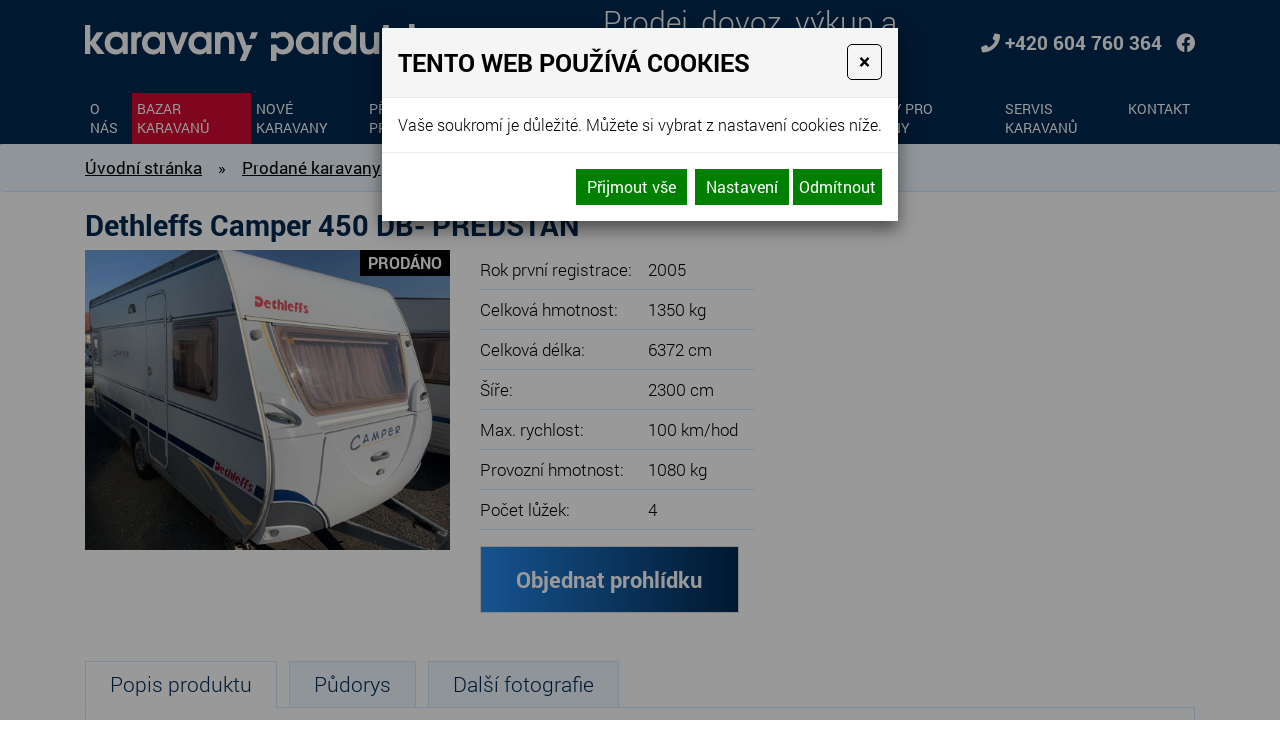

--- FILE ---
content_type: text/html
request_url: https://www.karavany-pardubice.cz/dethleffs-camper-450-db-predstan-1
body_size: 9027
content:
<!DOCTYPE html>
<html lang="cs">
<head>
<meta http-equiv="content-type" content="text/html; charset=utf-8" />
<meta http-equiv="X-UA-Compatible" content="IE=edge" />
<meta name="robots" content="index, follow" />
<meta name="viewport" content="width=device-width, initial-scale=1.0, shrink-to-fit=no" />
<title>
Dethleffs Camper 450 DB, PŘEDSTAN
</title>
<link rel="alternate" href="/dethleffs-camper-450-db-predstan-1" hreflang="cs" />
<link rel="stylesheet" type="text/css" href="/hcss/fa.h.css?tmrk=6ed077a" />
<link rel="stylesheet" type="text/css" href="/glm/internal/cookies-2022/cookies-2023.css?tmrk=ed76a54" />
<link rel="stylesheet" type="text/css" href="/glm/external/jquery/ui/jquery-ui-1.12.1.min.css?tmrk=1abac2a" />
<link rel="stylesheet" type="text/css" href="/glm/external/boostrap/4.3.1/bootstrap.min.css?tmrk=82aa118" />
<link rel="stylesheet" type="text/css" href="/glm/internal/bootstrap/bootstrap-defaults.min.css?tmrk=837c500" />
<link rel="stylesheet" type="text/css" href="/glm/external/jquery/fancybox/jquery.fancybox.min.css?tmrk=1b2fab8" />
<link rel="stylesheet" type="text/css" href="/glm/external/sweetalert/1.0.1/sweetalert.css?tmrk=3a2c776" />
<link rel="stylesheet" type="text/css" href="/glm/module/form/default.min.css?tmrk=89e621e" />
<link rel="stylesheet" type="text/css" href="/glm/internal/messagebox/messagebox.min.css?tmrk=89e6282" />
<link rel="stylesheet" type="text/css" href="/css/slick.css?tmrk=38799f3" />
<link rel="stylesheet" type="text/css" href="/css/slick-theme.css?tmrk=38aceb2" />
<link rel="stylesheet" type="text/css" href="/css/main.css?tmrk=99b76b8" />
<script src="/hjs/jqppeajubtfbfisammutafamkmpdsl.h.js?tmrk=ed5b02c"></script>
<link rel="icon" href="/files/images/favicon.png?tmrk=39de78b" />
<script src="https://www.googletagmanager.com/gtag/js?id=G-KVZ8B2YYN2"></script>
<script>

  window.dataLayer = window.dataLayer || [];
  function gtag(){dataLayer.push(arguments);}
  gtag('js', new Date());

  gtag('config', 'G-KVZ8B2YYN2');

</script>
<script>

               /* <![CDATA[ */
               var seznam_retargeting_id = 49162;
               /* ]]> */
	
</script>
<script src="//c.imedia.cz/js/retargeting.js"></script>
</head>
<body>

	<header>
	<div id="header" class="container">	
		<div class="row vertical-align make-col">
			<div class="col-md-auto">
				<div id="logo">
	<a href="/" ID="odkaz_na_uvod" title="Karavany Pardubice"><img class="img-fluid" src="/files/images/logo.png" alt="" /></a>			
</div>
			</div>
			<div class="col text-center">	
				<p class="nadpis">Prodej, dovoz, výkup a pronájem karavanů</p>				
			</div>		
			<div class="col-auto kontakt">		
				<p class="tel"><i class="fas fa-phone"></i><a class="tel" href="tel:+420604760364">+420 604 760 364</a></p>
				<p class="fcb"><a class="tel" href="//www.facebook.com/karavanypardubice.cz" target="_blank"><i class="fab fa-facebook"></i></a></p>
			</div>
		</div>
	</div>
	<nav class="navbar navbar-expand-lg">
  <div class="container">

<div class="collapse_open"><i class="fas fa-bars"></i><span>MENU</span></div>
<div class="collapse_close" style="display: none;"><i class="fas fa-times"></i><span>MENU</span></div>
  	<div class="collapsible navbar-collapse" id="navbarNavDropdown">
    		<ul class="navbar-nav">
			
				
<li class="nav-item  lvl-1">
	<a class="nav-link topMenuItem31" href="/">O nás</a>
</li>
						
			
				
<li class="nav-item  lvl-1">
	<a class="nav-link topMenuItem32" href="/bazar-karavanu">Bazar karavanů</a>
</li>
						
			
				
<li class="nav-item  lvl-1">
	<a class="nav-link topMenuItem40" href="/nove-karavany-1">Nové karavany</a>
</li>
						
			
				
<li class="nav-item  lvl-1">
	<a class="nav-link topMenuItem33" href="/pripravujeme-do-prodeje">Připravujeme do prodeje</a>
</li>
						
			
				
<li class="nav-item  lvl-1">
	<a class="nav-link topMenuItem38" href="/nove-karavany">Prodané karavany</a>
</li>
						
			
				
<li class="nav-item  lvl-1">
	<a class="nav-link topMenuItem34" href="/pujcovna-karavanu">Půjčovna karavanů</a>
</li>
						
			
				
<li class="nav-item  lvl-1">
	<a class="nav-link topMenuItem35" href="/prislusenstvi">Doplňky pro karavany</a>
</li>
						
			
				
<li class="nav-item  lvl-1">
	<a class="nav-link topMenuItem36" href="/servis-karavanu">Servis karavanů</a>
</li>
						
			
				
<li class="nav-item  lvl-1">
	<a class="nav-link topMenuItem37" href="/kontakt">Kontakt</a>
</li>
						
			
			      
    		</ul>
  	</div>
  </div>
</nav>



	
  		 
</header>
	<section id="intro"></section>

<section class="breadcrumb">
	<div class="container">
		<div >
<a href="/">Úvodní stránka</a><span class="drobeckova-navigace-sipky">»</span><a href="/nove-karavany">Prodané  karavany</a><span class="drobeckova-navigace-sipky">»</span><span class="drobeckova-navigace-nazev">Dethleffs Camper 450 DB- PŘEDSTAN</span></div>

	</div>
</section>

<section>
	<div class="container">
		<div >
<form id="produkt-form-1137-9z2tG5Y0TzOTUBbWo_ti6A" class="mex-form-produkt mex-form-produkt-mnozstvi">

  <h1 id="G-pr-1137-Nazev" class="yellow">
Dethleffs Camper 450 DB- PŘEDSTAN</h1>

  <div class="row product-detail">
    <div class="col-md-auto">
      <div class="detail_img_big">
        <div class="akce">
          
          
		
      		<span class="prodano">Prodáno</span>
    		

		
        </div>
        <a href="//www.karavany-pardubice.cz/img/1/183/dethleffs-camper-450-db-predstan.1314x1080.jpg" id="img-popup-1" title="Dethleffs Camper 450 DB- PŘEDSTAN" rel="lightbox[all]"><img src="/img/1/183/dethleffs-camper-450-db-predstan.974x800.jpg" width="974" height="800" srcset="/img/1/183/imgid-20814.360x296.jpg 360w, /img/1/183/imgid-20814.600x494.jpg 600w, /img/1/183/imgid-20814.800x658.jpg 800w, /img/1/183/dethleffs-camper-450-db-predstan.974x800.jpg 974w" loading="lazy" id="product-image" class="ProductImage" title="Dethleffs Camper 450 DB- PŘEDSTAN" /></a>
      </div>
    </div>
    <div class="col-md-4">
      <table class="product_detail_table">
         
          <tr>
            <td>
              Rok první registrace: 
            </td>
            <td>
              2005
            </td>
          </tr>
         
          <tr>
            <td>
              Celková hmotnost: 
            </td>
            <td>
              1350 kg
            </td>
          </tr>
         
          <tr>
            <td>
              Celková délka: 
            </td>
            <td>
              6372 cm
            </td>
          </tr>
         
          <tr>
            <td>
              Šíře: 
            </td>
            <td>
              2300 cm
            </td>
          </tr>
         
          <tr>
            <td>
              Max. rychlost: 
            </td>
            <td>
              100 km/hod
            </td>
          </tr>
         
          <tr>
            <td>
              Provozní hmotnost: 
            </td>
            <td>
              1080 kg
            </td>
          </tr>
         
          <tr>
            <td>
              Počet lůžek: 
            </td>
            <td>
              4
            </td>
          </tr>
        
        
        
        
        
      </table>
      <button type="button" id="modal-launch" class="btn btn-primary" data-toggle="modal" data-target="#Formular">
        <a class="btn btn-grad" id="popUpDotaz" nohref="nohref">Objednat prohlídku</a>
      </button>
    </div>
  </div>
  <div class="produkt_switcher">
    <ul class="nav nav-tabs switcher-bar" role="tablist">
      <li class="nav-item">
        <a class="nav-link switcher-toggle active" id="popis-tab" data-toggle="tab" href="#popis" role="tab" aria-controls="popis" aria-selected="true">Popis produktu</a>
      </li>
      <li class="nav-item">
        <a class="nav-link switcher-toggle" id="pudorys-tab" data-toggle="tab" href="#pudorys" role="tab" aria-controls="pudorys" aria-selected="false">Půdorys</a>
      </li>
      
        <li class="nav-item">
          <a class="nav-link switcher-toggle" id="dalsi-obrazky-tab" data-toggle="tab" href="#dalsi-obrazky" role="tab" aria-controls="dalsi-obrazky" aria-selected="false">Další fotografie</a>
        </li>
      
    </ul>
    <div class="tab-content switcher-content">
      <div class="tab-pane fade show active" id="popis" role="tabpanel" aria-labelledby="popis-tab">
        <p>Karavan je vhodný pro 2- 4 osoby.</p><p></p><p></p><p>Rozkládací sezení ve tvaru U, velká francouzská postel, kuchyň, WC se sprchou , toaletní koutek</p><p></p><p>- nájezdová brzda se stabilizátorem</p><p></p><p>- elektrický bojler TRUMA</p><p></p><p>- plynové topení TRUMA s rozvodem vzduchu</p><p></p><p>- kazetová chemická toaleta THETFORD, splachování na12V</p><p></p><p>- lednice 12V/220V/PLYN</p><p></p><p>- tříhořákový nerezový plynový vařič se skleněným krytem</p><p></p><p>- nerezový dřez se skleněným krytem</p><p></p><p>- velké výklopné střešní okno s roletkou a moskytiérou</p><p></p><p>- střešní odvětrávací okno</p><p></p><p>- všechna okna s roletkou a moskytiérou</p><p></p><p></p><p>PŘEDSTAN</p>
      </div>
      <div class="tab-pane fade" id="pudorys" role="tabpanel" aria-labelledby="pudorys-tab">
        <div class="editable-section"><img title="" src="/img/71/95.jpg" alt="" style="border-image: none; width: 174px; height: 256px; border: 3px solid transparent;" /></div>
      </div>
      <div class="tab-pane fade" id="dalsi-obrazky" role="tabpanel" aria-labelledby="dalsi-obrazky-tab">
        
          <div class="detail_images row">
            
              <div class="col-md-3">
                <div class="detail_image">
                  <a href="//www.karavany-pardubice.cz/img/1/183/dethleffs-camper-450-db-predstan.1440x1080.jpg" id="img-popup-2" title="Dethleffs Camper 450 DB- PŘEDSTAN" rel="lightbox[all]"><img src="/img/1/183/img-9680.267x200.jpg" width="267" height="200" srcset="/img/1/183/img-9680.267x200.jpg 267w" loading="lazy" id="img" title="Dethleffs Camper 450 DB- PŘEDSTAN" /></a>
                </div>
              </div>
            
              <div class="col-md-3">
                <div class="detail_image">
                  <a href="//www.karavany-pardubice.cz/img/1/183/dethleffs-camper-450-db-predstan.1409x1080.jpg" id="img-popup-3" title="Dethleffs Camper 450 DB- PŘEDSTAN" rel="lightbox[all]"><img src="/img/1/183/img-9681.261x200.jpg" width="261" height="200" srcset="/img/1/183/img-9681.261x200.jpg 261w" loading="lazy" id="img-1" title="Dethleffs Camper 450 DB- PŘEDSTAN" /></a>
                </div>
              </div>
            
              <div class="col-md-3">
                <div class="detail_image">
                  <a href="//www.karavany-pardubice.cz/img/1/183/dethleffs-camper-450-db-predstan.1440x1080.1.jpg" id="img-popup-4" title="Dethleffs Camper 450 DB- PŘEDSTAN" rel="lightbox[all]"><img src="/img/1/183/img-9640.267x200.jpg" width="267" height="200" srcset="/img/1/183/img-9640.267x200.jpg 267w" loading="lazy" id="img-2" title="Dethleffs Camper 450 DB- PŘEDSTAN" /></a>
                </div>
              </div>
            
              <div class="col-md-3">
                <div class="detail_image">
                  <a href="//www.karavany-pardubice.cz/img/1/183/dethleffs-camper-450-db-predstan.1440x1080.2.jpg" id="img-popup-5" title="Dethleffs Camper 450 DB- PŘEDSTAN" rel="lightbox[all]"><img src="/img/1/183/img-9639.267x200.jpg" width="267" height="200" srcset="/img/1/183/img-9639.267x200.jpg 267w" loading="lazy" id="img-3" title="Dethleffs Camper 450 DB- PŘEDSTAN" /></a>
                </div>
              </div>
            
              <div class="col-md-3">
                <div class="detail_image">
                  <a href="//www.karavany-pardubice.cz/img/1/183/dethleffs-camper-450-db-predstan.810x1080.jpg" id="img-popup-6" title="Dethleffs Camper 450 DB- PŘEDSTAN" rel="lightbox[all]"><img src="/img/1/183/img-9642.150x200.jpg" width="150" height="200" srcset="/img/1/183/img-9642.150x200.jpg 150w" loading="lazy" id="img-4" title="Dethleffs Camper 450 DB- PŘEDSTAN" /></a>
                </div>
              </div>
            
              <div class="col-md-3">
                <div class="detail_image">
                  <a href="//www.karavany-pardubice.cz/img/1/183/dethleffs-camper-450-db-predstan.810x1080.1.jpg" id="img-popup-7" title="Dethleffs Camper 450 DB- PŘEDSTAN" rel="lightbox[all]"><img src="/img/1/183/img-9643.150x200.jpg" width="150" height="200" srcset="/img/1/183/img-9643.150x200.jpg 150w" loading="lazy" id="img-5" title="Dethleffs Camper 450 DB- PŘEDSTAN" /></a>
                </div>
              </div>
            
              <div class="col-md-3">
                <div class="detail_image">
                  <a href="//www.karavany-pardubice.cz/img/1/183/dethleffs-camper-450-db-predstan.1440x1080.3.jpg" id="img-popup-8" title="Dethleffs Camper 450 DB- PŘEDSTAN" rel="lightbox[all]"><img src="/img/1/183/img-9644.267x200.jpg" width="267" height="200" srcset="/img/1/183/img-9644.267x200.jpg 267w" loading="lazy" id="img-6" title="Dethleffs Camper 450 DB- PŘEDSTAN" /></a>
                </div>
              </div>
            
              <div class="col-md-3">
                <div class="detail_image">
                  <a href="//www.karavany-pardubice.cz/img/1/184/dethleffs-camper-450-db-predstan.1440x1080.jpg" id="img-popup-9" title="Dethleffs Camper 450 DB- PŘEDSTAN" rel="lightbox[all]"><img src="/img/1/184/img-9645.267x200.jpg" width="267" height="200" srcset="/img/1/184/img-9645.267x200.jpg 267w" loading="lazy" id="img-7" title="Dethleffs Camper 450 DB- PŘEDSTAN" /></a>
                </div>
              </div>
            
              <div class="col-md-3">
                <div class="detail_image">
                  <a href="//www.karavany-pardubice.cz/img/1/184/dethleffs-camper-450-db-predstan.1440x1080.1.jpg" id="img-popup-10" title="Dethleffs Camper 450 DB- PŘEDSTAN" rel="lightbox[all]"><img src="/img/1/184/dethleffs-camper-450-db-predstan.267x200.1.jpg" width="267" height="200" srcset="/img/1/184/dethleffs-camper-450-db-predstan.267x200.1.jpg 267w" loading="lazy" id="img-8" title="Dethleffs Camper 450 DB- PŘEDSTAN" /></a>
                </div>
              </div>
            
              <div class="col-md-3">
                <div class="detail_image">
                  <a href="//www.karavany-pardubice.cz/img/1/184/dethleffs-camper-450-db-predstan.932x1080.jpg" id="img-popup-11" title="Dethleffs Camper 450 DB- PŘEDSTAN" rel="lightbox[all]"><img src="/img/1/184/dethleffs-camper-450-db-predstan.173x200.jpg" width="173" height="200" srcset="/img/1/184/dethleffs-camper-450-db-predstan.173x200.jpg 173w" loading="lazy" id="img-9" title="Dethleffs Camper 450 DB- PŘEDSTAN" /></a>
                </div>
              </div>
            
              <div class="col-md-3">
                <div class="detail_image">
                  <a href="//www.karavany-pardubice.cz/img/1/184/dethleffs-camper-450-db-predstan.1440x1080.2.jpg" id="img-popup-12" title="Dethleffs Camper 450 DB- PŘEDSTAN" rel="lightbox[all]"><img src="/img/1/184/dethleffs-camper-450-db-predstan.267x200.2.jpg" width="267" height="200" srcset="/img/1/184/dethleffs-camper-450-db-predstan.267x200.2.jpg 267w" loading="lazy" id="img-10" title="Dethleffs Camper 450 DB- PŘEDSTAN" /></a>
                </div>
              </div>
            
              <div class="col-md-3">
                <div class="detail_image">
                  <a href="//www.karavany-pardubice.cz/img/1/184/dethleffs-camper-450-db-predstan.1440x1080.3.jpg" id="img-popup-13" title="Dethleffs Camper 450 DB- PŘEDSTAN" rel="lightbox[all]"><img src="/img/1/184/dethleffs-camper-450-db-predstan.267x200.3.jpg" width="267" height="200" srcset="/img/1/184/dethleffs-camper-450-db-predstan.267x200.3.jpg 267w" loading="lazy" id="img-11" title="Dethleffs Camper 450 DB- PŘEDSTAN" /></a>
                </div>
              </div>
            
              <div class="col-md-3">
                <div class="detail_image">
                  <a href="//www.karavany-pardubice.cz/img/1/184/dethleffs-camper-450-db-predstan.1440x1080.4.jpg" id="img-popup-14" title="Dethleffs Camper 450 DB- PŘEDSTAN" rel="lightbox[all]"><img src="/img/1/184/dethleffs-camper-450-db-predstan.267x200.4.jpg" width="267" height="200" srcset="/img/1/184/dethleffs-camper-450-db-predstan.267x200.4.jpg 267w" loading="lazy" id="img-12" title="Dethleffs Camper 450 DB- PŘEDSTAN" /></a>
                </div>
              </div>
            
              <div class="col-md-3">
                <div class="detail_image">
                  <a href="//www.karavany-pardubice.cz/img/1/184/dethleffs-camper-450-db-predstan.1440x1080.5.jpg" id="img-popup-15" title="Dethleffs Camper 450 DB- PŘEDSTAN" rel="lightbox[all]"><img src="/img/1/184/dethleffs-camper-450-db-predstan.267x200.5.jpg" width="267" height="200" srcset="/img/1/184/dethleffs-camper-450-db-predstan.267x200.5.jpg 267w" loading="lazy" id="img-13" title="Dethleffs Camper 450 DB- PŘEDSTAN" /></a>
                </div>
              </div>
            
              <div class="col-md-3">
                <div class="detail_image">
                  <a href="//www.karavany-pardubice.cz/img/1/184/dethleffs-camper-450-db-predstan.1440x1080.6.jpg" id="img-popup-16" title="Dethleffs Camper 450 DB- PŘEDSTAN" rel="lightbox[all]"><img src="/img/1/184/dethleffs-camper-450-db-predstan.267x200.6.jpg" width="267" height="200" srcset="/img/1/184/dethleffs-camper-450-db-predstan.267x200.6.jpg 267w" loading="lazy" id="img-14" title="Dethleffs Camper 450 DB- PŘEDSTAN" /></a>
                </div>
              </div>
            
              <div class="col-md-3">
                <div class="detail_image">
                  <a href="//www.karavany-pardubice.cz/img/1/184/dethleffs-camper-450-db-predstan.810x1080.jpg" id="img-popup-17" title="Dethleffs Camper 450 DB- PŘEDSTAN" rel="lightbox[all]"><img src="/img/1/184/dethleffs-camper-450-db-predstan.150x200.jpg" width="150" height="200" srcset="/img/1/184/dethleffs-camper-450-db-predstan.150x200.jpg 150w" loading="lazy" id="img-15" title="Dethleffs Camper 450 DB- PŘEDSTAN" /></a>
                </div>
              </div>
            
              <div class="col-md-3">
                <div class="detail_image">
                  <a href="//www.karavany-pardubice.cz/img/1/184/dethleffs-camper-450-db-predstan.810x1080.1.jpg" id="img-popup-18" title="Dethleffs Camper 450 DB- PŘEDSTAN" rel="lightbox[all]"><img src="/img/1/184/dethleffs-camper-450-db-predstan.150x200.1.jpg" width="150" height="200" srcset="/img/1/184/dethleffs-camper-450-db-predstan.150x200.1.jpg 150w" loading="lazy" id="img-16" title="Dethleffs Camper 450 DB- PŘEDSTAN" /></a>
                </div>
              </div>
            
              <div class="col-md-3">
                <div class="detail_image">
                  <a href="//www.karavany-pardubice.cz/img/1/184/dethleffs-camper-450-db-predstan.1440x1080.7.jpg" id="img-popup-19" title="Dethleffs Camper 450 DB- PŘEDSTAN" rel="lightbox[all]"><img src="/img/1/184/dethleffs-camper-450-db-predstan.267x200.7.jpg" width="267" height="200" srcset="/img/1/184/dethleffs-camper-450-db-predstan.267x200.7.jpg 267w" loading="lazy" id="img-17" title="Dethleffs Camper 450 DB- PŘEDSTAN" /></a>
                </div>
              </div>
            
              <div class="col-md-3">
                <div class="detail_image">
                  <a href="//www.karavany-pardubice.cz/img/1/184/dethleffs-camper-450-db-predstan.810x1080.2.jpg" id="img-popup-20" title="Dethleffs Camper 450 DB- PŘEDSTAN" rel="lightbox[all]"><img src="/img/1/184/dethleffs-camper-450-db-predstan.150x200.2.jpg" width="150" height="200" srcset="/img/1/184/dethleffs-camper-450-db-predstan.150x200.2.jpg 150w" loading="lazy" id="img-18" title="Dethleffs Camper 450 DB- PŘEDSTAN" /></a>
                </div>
              </div>
            
              <div class="col-md-3">
                <div class="detail_image">
                  <a href="//www.karavany-pardubice.cz/img/1/184/dethleffs-camper-450-db-predstan.810x1080.3.jpg" id="img-popup-21" title="Dethleffs Camper 450 DB- PŘEDSTAN" rel="lightbox[all]"><img src="/img/1/184/dethleffs-camper-450-db-predstan.150x200.3.jpg" width="150" height="200" srcset="/img/1/184/dethleffs-camper-450-db-predstan.150x200.3.jpg 150w" loading="lazy" id="img-19" title="Dethleffs Camper 450 DB- PŘEDSTAN" /></a>
                </div>
              </div>
            
              <div class="col-md-3">
                <div class="detail_image">
                  <a href="//www.karavany-pardubice.cz/img/1/184/dethleffs-camper-450-db-predstan.810x1080.4.jpg" id="img-popup-22" title="Dethleffs Camper 450 DB- PŘEDSTAN" rel="lightbox[all]"><img src="/img/1/184/dethleffs-camper-450-db-predstan.150x200.4.jpg" width="150" height="200" srcset="/img/1/184/dethleffs-camper-450-db-predstan.150x200.4.jpg 150w" loading="lazy" id="img-20" title="Dethleffs Camper 450 DB- PŘEDSTAN" /></a>
                </div>
              </div>
            
              <div class="col-md-3">
                <div class="detail_image">
                  <a href="//www.karavany-pardubice.cz/img/1/184/dethleffs-camper-450-db-predstan.1440x1080.8.jpg" id="img-popup-23" title="Dethleffs Camper 450 DB- PŘEDSTAN" rel="lightbox[all]"><img src="/img/1/184/dethleffs-camper-450-db-predstan.267x200.8.jpg" width="267" height="200" srcset="/img/1/184/dethleffs-camper-450-db-predstan.267x200.8.jpg 267w" loading="lazy" id="img-21" title="Dethleffs Camper 450 DB- PŘEDSTAN" /></a>
                </div>
              </div>
            
          </div>
        
      </div>
    </div>
  </div>
  <div class="clear"></div>
</form>
</div>
 
	</div>
</section>

<section class="blue blue-bordered">
	<div class="container">
		<div class="editable-section"><h3>Prohlídka karavanů</h3></div>
		<div class="row vertical-align">
			<div class="col-md-5">
				<div class="editable-section"><p>
	<strong>Karavany k&nbsp;prohlídce stojí na&nbsp;ploše autobazaru NA&nbsp;VÁZE</strong><br />Rohovládová Bělá 163, 533 43 Rohovládová Bělá<br /><strong>GPS souřadnice:</strong> Loc: 50° 6' 12.9564" N, 15° 36' 34.6608" E 
</p></div>
			</div>
			<div class="col-md-7">
				<div class="editable-section"><p>
	Autobazar s&nbsp;karavany se nachází v&nbsp;obci Rohovládová Bělá, cca 15 km od&nbsp;Pardubic a&nbsp;Hradce Králové (výpadovka z&nbsp;Pardubic na&nbsp;Chlumec nad Cidlinou a&nbsp;na&nbsp;dálnici D 11, cca 7 km od&nbsp;dálnice <br />D 11). 
</p></div>				
			</div>
		</div>			
	</div>
</section>
<iframe src="https://www.google.com/maps/embed?pb=!1m16!1m12!1m3!1d8732.997418926994!2d15.603793194023547!3d50.10289626302199!2m3!1f0!2f0!3f0!3m2!1i1024!2i768!4f13.1!2m1!1zUm9ob3Zsw6Fkb3bDoSBCxJtsw6EgMTYzLCA1MzMgNDMgUm9ob3Zsw6Fkb3bDoSBCxJtsw6E!5e0!3m2!1scs!2scz!4v1542457247644" width="100%" height="300" frameborder="0" style="border:0"></iframe>
	<footer class="padded">
	<div class="container">		
		<div class="row vertical-align footer-cols">
			<div class="col footer-text">
				<p class="gdpr"><a class="gdpr" href="/ochrana-osobnich-udaju-gdpr">Ochrana osobních údajů GDPR</a></p>
				<p>© Karavany bazar - Pardubice.cz s.r.o. 2026. Všechna práva vyhrazena.</p>
				<p><a href="//www.pardubice-autoskola.cz/" target="_blank"><b>www.pardubice-autoskola.cz</b></a>,
				<a href="//www.chrudim-autoskola.cz/" target="_blank"><b>www.chrudim-autoskola.cz</b></a>,
				<a href="//www.hlinsko-autoskola.cz/" target="_blank"><b>www.hlinsko-autoskola.cz</b></a></p>
				<p><a href="http://www.webstranky.cz/internetove-obchody">Tvorba e-shopů</a>, <a href="http://www.webstranky.cz/">tvorba webových stránek</a>
				a <a href="http://www.seo-reklama.cz/">optimalizace pro vyhledávače</a> <a style="font-weight: bold;" href="http://www.webstranky.cz/">www.webstranky.cz</a></p>
			</div>
			<div class="col col-md-auto col-bordered">
				<div class="editable-section"><p>
	<strong>Adresa společnosti</strong>
</p>
<p>
	Rohovládová Bělá 163<br />533 43 Rohovládová Bělá 
</p>
<p></p></div>
			</div>
			<div class="col col-md-auto">
				<div class="editable-section"><p>
	<strong>Telefon</strong>
</p>
<p>
	<a title="" href="tel:+420604760364" target="_self">+420 604 760 364</a>
</p>
<p>
	<strong>E-mail</strong>
</p>
<p>
	<a title="" href="mailto:kp46@seznam.cz" target="_self">kp46@seznam.cz</a>
</p></div>
				<p class="fcb"><strong><span>Facebook</span></strong> <a class="tel" href="//www.facebook.com/karavanypardubice.cz" target="_blank"><i class="fab fa-facebook"></i></a></p>
			</div>						
		</div>					 					
      </div>
</footer>
	<script>
// SLIDESHOW
$(document).ready(function(){
  $('#slides').slick({
    	autoplay: true,
	autoplaySpeed: 6000,
	fade: true,
	pauseOnHover: false,
	dots: true,
	arrows: false
  });

  $('.switcher-slide').slick({
    	autoplay: false,
	dots: true,
	slidesToShow: 4,
	slidesToScroll: 4,
	arrows: false,
	responsive: [
    {
      breakpoint: 1024,
      settings: {
        slidesToShow: 3,
        slidesToScroll: 3,
        infinite: true,
        dots: true
      }
    },
    {
      breakpoint: 800,
      settings: {
        slidesToShow: 2,
        slidesToScroll: 2
      }
    },
    {
      breakpoint: 480,
      settings: {
        slidesToShow: 1,
        slidesToScroll: 1
      }
    }
   ]
  });
});

$('#switcher .collapse').on('shown.bs.tab', function () {
  $('.switcher-slide').resize();
});

// HOVERY

$(document).ready(function() {
	$('.topMenuItem').parent('.nav-item').addClass('active');
});

 
 
 
 
 

  
// HEADER
$(document).ready(function() {
	if ($(window).width() >= 1320) {
		var h = $("header").outerHeight();
		$("#intro").css("margin-top", h+"px");
	}else{
		$("#intro").css("margin-top", "0px");
	}
});
$(window).on('resize load', function() {
	if ($(window).width() >= 1320) {
		var h = $("header").outerHeight();
		$("#intro").css("margin-top", h+"px");
	}else{
		$("#intro").css("margin-top", "0px");
	}
});

// COLLAPSE
$(".collapse_open").click(function(event) {
	$(this).siblings('.collapsible').addClass("visible");
	$(this).hide();
	$(this).siblings('.collapse_close').show();
});
$(".collapse_close").click(function(event) {
	$(this).siblings('.collapsible').removeClass("visible");
	$(this).hide();
	$(this).prev('.collapse_open').show();
});

$('.topMenuItem71').click(function(event) {
	event.preventDefault();
	$('#Formular').modal();
});

// IS IN VIEWPORT AND FADER
$.fn.isInViewport = function(){
    var elementTop = $(this).offset().top;
    var elementBottom = elementTop + $(this).outerHeight();
    var viewportTop = $(window).scrollTop();
    var viewportBottom = viewportTop + $(window).height();
    return elementBottom > viewportTop && elementTop < viewportBottom;
};
$(window).on('load resize scroll', function(){
	$('.fader').each(function(){
    		if($(this).isInViewport()) $(this).addClass("visible");
  	});
});
</script>
      <div id="Formular" class="modal" tabindex="-1" role="dialog" aria-labelledby="exampleModalLabel" aria-hidden="true">
<div class="modal-dialog" role="document">
<div class="modal-content">
<div class="modal-header">
<h5 id="exampleModalLabel" class="modal-title">
Objednat prohlídku
</h5>
<button type="button" class="close" data-dismiss="modal" aria-label="Close"><span aria-hidden="true">&times;</span></button>
</div>
<div class="modal-body">


  <form id="form-send-mail">

    <div id="form-send-mail-Jmeno-full" class="form-group">
<label for="form-send-mail-Jmeno">Jméno a příjmení&nbsp;<span class="mandatory-star">*</span></label><input type="text" name="Jmeno" id="form-send-mail-Jmeno" class="form-control" /><div id="form-send-mail-Jmeno-error" class="invalid-feedback">

</div>
</div>

    <div id="form-send-mail-Email-full" class="form-group">
<label for="form-send-mail-Email">Email&nbsp;<span class="mandatory-star">*</span></label><input type="email" name="Email" id="form-send-mail-Email" class="form-control" placeholder="@" /><div id="form-send-mail-Email-error" class="invalid-feedback">

</div>
</div>

    <div id="form-send-mail-Telefon-full" class="form-group">
<label for="form-send-mail-Telefon">Telefon</label><input type="tel" name="Telefon" id="form-send-mail-Telefon" class="form-control" placeholder="☏" /><div id="form-send-mail-Telefon-error" class="invalid-feedback">

</div>
</div>

    <div id="form-send-mail-Zprava-full" class="form-group">
<label for="form-send-mail-Zprava">Vaše zpráva&nbsp;<span class="mandatory-star">*</span></label><textarea name="Zprava" id="form-send-mail-Zprava" class="form-control" placeholder="✉">
</textarea><div id="form-send-mail-Zprava-error" class="invalid-feedback">

</div>
<small id="form-send-mail-Zprava-help" class="form-text text-muted">Do tohoto pole napšite datum a čas prohlídky, Vaše dotazy 
či připomínky.</small>
</div>


    <button type="button" id="btn-FormSendMail" class="btn btn-primary">
	Odeslat
    </button>

<p>
  <small>Políčka označená <span class="mandatory-star">*</span> jsou povinná.</small><br />
  <small>Informace o zpracování <a href="/ochrana-osobnich-udaju-gdpr" style="text-decoration: underline;"><small>osobních údajů.</small></a></small> 
</p>

  
</form>


</div>
</div>
</div>
</div>

  

<div class="modal cookieMarketExpress" id="cookieMarketExpressModal" tabindex="-1" role="dialog">
	<div class="modal-dialog modal-lg" role="document">
		<form id="cookieMarketExpressForm">
			<div class="modal-content">
				<div class="modal-header">
					<h5 class="modal-title text-bold">Tento web používá cookies</h5>
					<button class="close" type="button" data-dismiss="modal" aria-label="Close">
						<span aria-hidden="true">×</span>
					</button>
				</div>
				<div class="modal-body">
					<p>Vaše soukromí je důležité. Můžete si vybrat z nastavení cookies níže.</p>
					<div id="cookie-market-express-options">
						<div class="row">
							<div class="col-md-12">
								<div class="d-flex align-items-center justify-content-between">
									<label class="cookie-market-express-check-label"><span class="cookie-market-express-checkbox-name">Nezbytné</span><input class="cookie-market-express-check-input cookie-market-express-check-input-always" name="cookieNecessary" id="cookiesMarketExpressNecessary" type="checkbox" checked="checked" disabled="disabled" /><span class="cookie-market-express-checkbox-control"></span></label>
								</div>
								<p class="mb-2">Toto nastavení nelze deaktivovat. Bez nezbytných cookies souborů nelze služby webu smysluplně poskytovat.</p>
							</div>
							<div class="col-md-12">
								<div class="d-flex align-items-center justify-content-between">
									<label class="cookie-market-express-check-label"><span class="cookie-market-express-checkbox-name">Marketingové</span><input class="cookie-market-express-check-input" name="cookieMarketing" id="cookieMarketExpressMarketing" type="checkbox" /><span class="cookie-market-express-checkbox-control"></span></label>
								</div>
								<p class="mb-2">Tyto soubory cookies nám umožňují zlepšovat výkon webu, zobrazovat Vám relevantní reklamu na sociálních sítích a dalších reklamních plochách.</p>
							</div>
						</div>
						<div class="text-right">
							<button class="btn" id="cookie-market-express-btn-accept-options" type="button" data-dismiss="modal">Uložit nastavení</button>
						</div>
					</div>
				</div>
				<div class="modal-footer">
						<div>
							<button class="btn" id="cookie-market-express-btn-accept-all" type="button" data-dismiss="modal">Přijmout vše</button>
						</div>
						<div>
							<button class="btn" id="cookie-market-express-btn-options" type="button">Nastavení</button>
							<button class="btn" id="cookie-market-express-btn-decline-all" type="button">Odmítnout</button>
						</div>
				</div>
			</div>
		</form>
	</div>
</div>



<script> 
$(document).ready(function() 
{
	var cookieSettingStored = getCookie('cookie-setting-stored');
	if(cookieSettingStored != "true")
	{
      	$('#cookieMarketExpressModal').addClass('show');
		$('body').addClass('modal-open');
	}
	if(marketingCookiesAllowed())
	{
		runMarketingCookies();
	}
	
	$('#cookieMarketExpressModal .close').click(function(event)
	{
		$('#cookieMarketExpressModal').removeClass('show');
		$('body').removeClass('modal-open');
	});

    $('#cookie-market-express-btn-accept-all').click(function(event)
	{
		allowCookies(true);
		$('#cookieMarketExpressModal').removeClass('show');
		$('body').removeClass('modal-open');
	});
	
	$('#cookie-market-express-btn-accept-options').click(function(event)
	{
		var marketing = $('#cookieMarketExpressMarketing').is(':checked') ? true : false;
        allowCookies(marketing);
		$('#cookieMarketExpressModal').removeClass('show');
		$('body').removeClass('modal-open');
	});
    
	$('#cookie-market-express-btn-decline-all').click(function(event)
	{
		allowCookies(false);
		$('#cookieMarketExpressModal').removeClass('show');
		$('body').removeClass('modal-open');
    });


	$('#cookie-market-express-btn-options').click(function(event)
	{
		$(this).blur();
		event.preventDefault();
		$('#cookie-market-express-options').toggleClass('visible');
	});
	
});



function allowCookies(marketing)
{
	setCookie('cookie-setting-stored', true, 10000);
	setCookie('cookie-marketing', marketing, 10000);

	location.replace(location.href);
	/*
    if(marketing == true)
	{
		runMarketingCookies();
    }
	*/
}


function runMarketingCookies()
{
	// read all js files using cookies
   	$('script[cookie-market-express="marketing"][src]').each(function(i, obj) 
	{
		var script = document.createElement('script');
        script.src = obj.src;
		document.body.appendChild(script);
	});
	
	// run all js code using cookies
    $('script[cookie-market-express="marketing"]').each(function(i, obj) 
	{
		eval($(obj).html()); // potentially unsafe...
        $(obj).attr('type', 'text/javascript');
    });
}


function marketingCookiesAllowed()
{
	var cookieVal = getCookie('cookie-marketing');
	if(cookieVal == "true") return true;
	return false;
}


function setCookie(cname, cvalue, exdays) 
{
	const d = new Date();
  	d.setTime(d.getTime() + (exdays * 24 * 60 * 60 * 1000));
  	let expires = "expires="+d.toUTCString();
  	document.cookie = cname + "=" + cvalue + ";" + expires + ";path=/";
}


function getCookie(cname) 
{
	let name = cname + "=";
  	let ca = document.cookie.split(';');
  	for(let i = 0; i < ca.length; i++) 
	{
		let c = ca[i];
    	while (c.charAt(0) == ' ') 
		{
			c = c.substring(1);
    	}
    	if (c.indexOf(name) == 0) 
		{
      	return c.substring(name.length, c.length);
    	}
  	}
  	return "";
}

</script>

<script src="/glm/internal/cookies-2022/cookies-2022.static.js?tmrk=9d32bee"></script>


<!-- *** MexMessageBox init *** -->
<script>
Mex.MessageBox.Init({}
);Mex.Utils.Init({"MenaFormat": "# Kč", "PrecisionSDPH": 0, "PrecisionBezDPH": 0, "EmailIncorrectMsg": "Toto není správná emailová adresa", "TelefonIncorrectMsg": "Toto není telefonní číslo", "PscIncorrectMsg": "Toto není PSČ", "IntIncorrectMsg": "Tato hodnota musí být celé číslo"}
);

/*** *** AjaxForm init *** ***/
Mex.AjaxForm.Init( {"#form-send-mail": {"Inputs": [{"Ident": "#form-send-mail-Jmeno", "Name": "Jmeno", "Label": "Jméno a příjmení", "Type": "Text", "Mandatory": true, "ErrIdent": "#form-send-mail-Jmeno-error", "ErrEmptyMsg": "Vyplňte vaše jméno a příjmení", "Order": 1}
,{"Ident": "#form-send-mail-Email", "Name": "Email", "Label": "Email", "Type": "Email", "Mandatory": true, "ErrIdent": "#form-send-mail-Email-error", "ErrEmptyMsg": "Vyplňte váš email", "Order": 2}
,{"Ident": "#form-send-mail-Telefon", "Name": "Telefon", "Label": "Telefon", "Type": "Telephone", "ErrIdent": "#form-send-mail-Telefon-error", "ErrEmptyMsg": "Vyplňte tuto hodnotu", "Order": 3}
,{"Ident": "#form-send-mail-Zprava", "Name": "Zprava", "Label": "Vaše zpráva", "Type": "Textarea", "Mandatory": true, "ErrIdent": "#form-send-mail-Zprava-error", "ErrEmptyMsg": "Napište nám zprávu", "Order": 4}
]
, "Checkboxes": []
, "Selects": []
, "RadioGroups": []
, "Buttons": [{"Ident": "#btn-FormSendMail", "Action": "FormSendMail", "js": "AQAAANCMnd8BFdERjHoAwE/Cl+sBAAAA5+dlpPW7Jki7DiqRRclNIwQAAAACAAAAAAAQZgAAAAEAACAAAABZopJKSTv4nv2Ld3ATpYhG8UN765aR3QiCDjEuaC+7pwAAAAAOgAAAAAIAACAAAAB6Km+fmnYmp6Kr0qRiqeKPEdVZC8BOppraRDsrfoPwVnAAAACtVBy0OlHrpwIF+qgKTSEfBhztcX/qwMps7XpclQ6VQr6XJhPPoAxv2729/Mv0LWZ058LBvGDf/PPCAM86jBp8xsJJjg7Jj68QpOgdLsI4S606g5oXNXqtscPrpP/zasIbFud/Fr6dk4xYbk0fFgE1QAAAAEpLqFF3of1R7VDXe+StjiQv5j4OIo3H6Xw6U36LJjQcq9S0MElKX/yEQdB8AGjBQ86ghZMaXfEGYhb+WAhb5mY="}
]
, "ModalIdent": "#Formular", "InputFiles": []
}
}
 );
/*** *** AjaxCall init *** ***/
Mex.AjaxCall.Init( {"ActionURL": "/mex-forms.ajax"}
 );Mex.KosikBox.Init( {}
 );
/*** Produkt detail ***/

<!--tuQ9_aVlTxWJnG5h69oP3A-->
Mex.EShopProduktDetail.Init( {"ProdArr": [{"pid": 1137, "Nazev": "Dethleffs Camper 450 DB- PŘEDSTAN", "CartURL": "https://www.karavany-pardubice.cz/cart.aspx?backURL=https%3a%2f%2fwww.karavany-pardubice.cz%2fdethleffs-camper-450-db-predstan-1&xfun=add", "hasVerzeProduktu": 0, "mode": "single", "kFce": "Koupit", "Dst": "Vyprodáno", "SellingUnitName": "ks", "KosikCnt": 0, "KoupitPopupMode": false, "KoupitPopupBootstrap": false, "ProdavejJenSklad": false, "IdtFrm": "#produkt-form-1137-BE0gZQwtR3S35c4hFHmQaw", "Identifikator": "P1137", "CnB": 0, "CnS": 0, "MinCnt": 1, "MaxCnt": 0, "PocetModulo": 1, "Vyprodano": true, "HmKg": 0, "St": "vyprod", "Code": "prodej1005", "ArrIdtSel": []
, "IdtBxCenaS": "#G-pr-1137-CenaSDPH-Box", "IdtBxHm": "#G-pr-1137-Hmotnost-Box", "IdtProdImg": "#product-image", "ProdImgURL": "/img/1/183/dethleffs-camper-450-db-predstan.974x800.jpg", "ProdImgWidth": 974, "ProdImgHeight": 800, "IdtProdImgBig": "#img-popup-1", "ProdImgURLBig": "/img/1/183/dethleffs-camper-450-db-predstan.1314x1080.jpg", "ProdImgWidthBig": 1314, "ProdImgHeightBig": 1080, "ArrSkDopl": []
, "DictDopl": {}
, "Varianty": []
}
]
}
 );
<!--qWdOqOm7RN_m9G9P_1bpeQ-->

</script>

</body>
</html>
